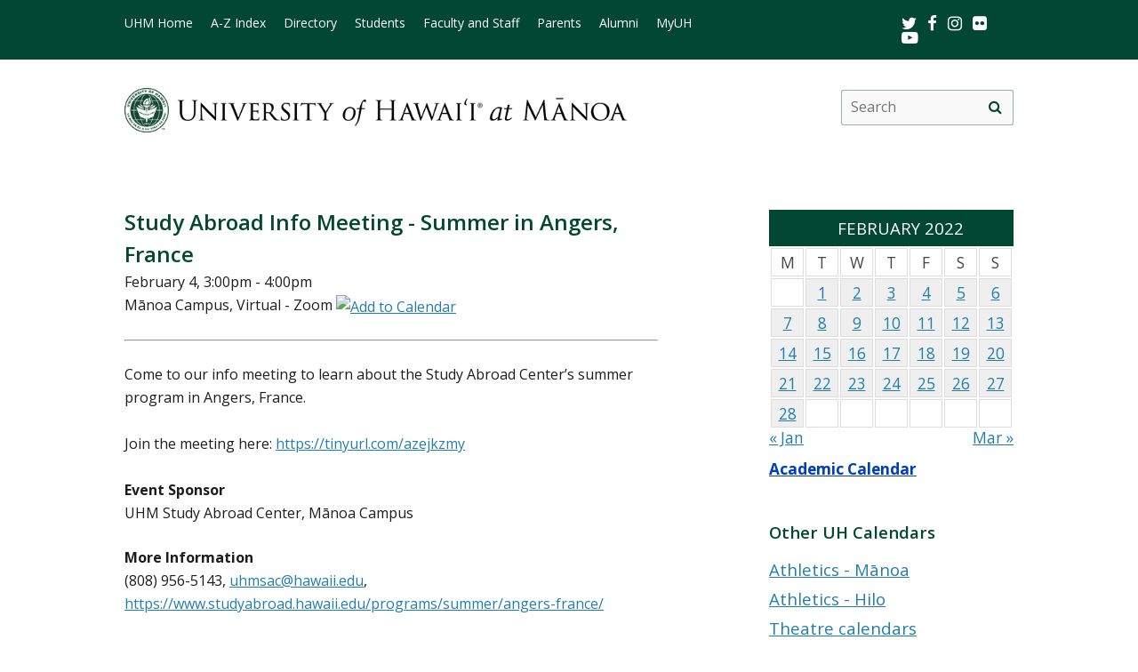

--- FILE ---
content_type: text/html; charset=UTF-8
request_url: https://www.hawaii.edu/calendar/manoa/2022/02/04/39655.html?et_id=52002
body_size: 28709
content:
<!DOCTYPE html>
<html lang="en-US">
<head>
<meta charset="UTF-8" />
<!-- for mobile display -->
<meta name="viewport" content="width=device-width, initial-scale=1.0">
<link rel="profile" href="http://gmpg.org/xfn/11" />
<link rel="stylesheet" type="text/css" media="all" href="//www.hawaii.edu/its/template/manoa_2019/style.css" />
<!-- get favicon -->
<link rel="shortcut icon" href="//www.hawaii.edu/its/template/manoa_2019/images/icon.png" />
<script src="//www.hawaii.edu/its/template/manoa_2019/js/menu.js?v=2"></script>
<!-- load google fonts -->
<link href="https://fonts.googleapis.com/css?family=Open+Sans:400,400i,600,700" rel="stylesheet">
<!-- load font awesome icons -->
<script src="https://use.fontawesome.com/bfcbe1540c.js"></script>
  <link rel="stylesheet" href="//www.hawaii.edu/its/template/manoa_2019/css/bootstrap.css" />
    <title>UH Manoa Campus Events Calendar</title>
    <meta name="section" content="system">
    <meta name="template" content="manoa">
    <meta name="menu-path" content="site/calendar">
    <meta name="breadcrumbs" content="cal">
    <meta name="og:title" content="Study Abroad Info Meeting - Summer in Angers, France" />
    <meta name="og:type" content="website" />
    <meta property="og:image:type" content="image/jpeg" />
    <meta name="og:image" content="//www.hawaii.edu/site/images/social/fb-sharedimage.jpg" />
    <meta name="og:description" content="Come to our info meeting to learn about the Study Abroad Center’s summer program in Angers, France. 
Join the meeting here: https://tinyurl.com/azejkzmy
" />
    <meta name="og:url" content="https://www.hawaii.edu/calendar/manoa/2022/02/04/39655.html?et_id=52002" />

    <style>
      .defaultFont {
        font-size: 120%;
        line-height: 200%;
      }

      .daterow {
        border-bottom: 1pt #024731 solid;
        margin-bottom: 6px;
        font-size: 140%;
        font-weight: 600;
        text-align: left;
      }

      .eventList TD {
        font-size: 120%;
        color: black;
      }

      .eventList TD A {
        color: black;
      }

      .eventTitle {
        padding-left: 10px;
      }


      .calendar-header {
        background-color: #024731;
        color: white;
        text-align: center;
        font-size: 130%;
        padding: 10px;
        width: 100%;
      }

      TH.day-cell-header {
        background-color: #f5f5f5;
      }

      #sidebar A {
        # color: black;
      }

      .day-cell-header, .day-cell {
        text-align: center;
        vertical-align: middle;
        padding: 5px;
        font-size: 120%;
        border: solid #ddd 1pt;
        color: #444444;
      }

      .prevMonthDiv {
        float: left;
        display: inline;
        font-size: 120%;
      }

      .nextMonthDiv {
        float: right;
        display: inline;
        font-size: 120%;
      }

      .day-cell.active {
        background-color: #efefef;
        color: red;
      }

      .day-cell.today A {
        border: solid #222222 2px;
        padding: 5px;
      }

      .spotlight .spotlight-header H1, .right-col .list-header {
        color: #024731;
        font-size: 130%;
        font-weight: 600;
        margin-bottom: 15px;
      }

      .right-col .system-calendar-div {
        line-height: 180%;
        font-size: 130%;
      }

      .last-modified-div {
        float: right;
        font-size: 70%;
        margin-top: 50px;
        margin-bottom: 50px;
      }

      .campus-events-div, .theater-events-div, .other-events-div {
        padding-left: 15px;
      }
    @media (max-width: 959px) {

      #content-wrap {
        display: -webkit-box;
        display: -moz-box;
        display: -ms-flexbox;
        display: -webkit-flex;
        display: flex;
        -webkit-box-orient: vertical;
        -moz-box-orient: vertical;
        -webkit-flex-direction: column;
        -ms-flex-direction: column;
        flex-direction: column;
        /* optional */
        -webkit-box-align: start;
        -moz-box-align: start;
        -ms-flex-align: start;
        -webkit-align-items: flex-start;
        align-items: flex-start;
      }

      #content-wrap #sidebar {
        -webkit-box-ordinal-group: 2;
        -moz-box-ordinal-group: 2;
        -ms-flex-order: 2;
        -webkit-order: 2;
        order: 2;
      }

      #content-wrap #primary {
        -webkit-box-ordinal-group: 1;
        -moz-box-ordinal-group: 1;
        -ms-flex-order: 1;
        -webkit-order: 1;
        order: 1;
      }
    }

    .sf-menu {
      margin-right: -29px;
    }

    .navbar-style-one {
      right: 24px;
    }

    .breadcrumb-trail {
        # font-size: 100%;
    }

    @media (min-width:761px) and (max-width:991.98px) {
      #container {
        width: 55%;
        margin: 0;
      }
      #container #content {
      margin: 0 0 40px 0;
      }
      #primary {
        width: 275px;
      }
    }
    @media (min-width:992px) {
      #container {
        width: 60%;
        margin: 0;
      }
      #container #content {
      margin: 0 0 40px 0;
      }
      #primary {
        width: 275px;
      }
    }

    </style>
    <script type='text/javascript'>
      function openWindow(url, name, params) {
        open(url, name, params);
        return false;
      } // END function openWindow(url, name, params)

      function jumpToDay(cal, y, m, d) {
        window.location = "/calendar/" + cal + "/" + y + "/" + m + "/" + d;
      } // END function jumpToDay(cal, y, m, d)

      function toggleView(objCode) {
        var obj = document.getElementById(objCode + "-events-div");
        if (obj) {
          if (obj.className.match(/(?:^|\s)hidden(?!\S)/)) {
            obj.className = objCode + "-events-div";
          } else {
            obj.className = objCode + "-events-div hidden";
          }
        }
      } // END function toggleView(objCode)
    </script>

</head>

<body class="page-template-default">
<header id="top">
  <a href="#main_area" id="skip2main">Skip to Main Content</a>
  <div id="header_top">
    <div id="header_top_content">
      <ul id="header_mainmenu">
        <li><a href="https://manoa.hawaii.edu/">UHM Home</a></li>
        <li><a href="https://manoa.hawaii.edu/a-z/">A-Z Index</a></li>
        <li><a href="https://manoa.hawaii.edu/directory/">Directory</a></li>
        <li><a href="https://manoa.hawaii.edu/students/">Students</a></li>
        <li><a href="https://manoa.hawaii.edu/faculty-staff/">Faculty and Staff</a></li>
        <li><a href="https://manoa.hawaii.edu/admissions/parents.html">Parents</a></li>
        <li><a href="https://uhalumni.org/manoa/">Alumni</a></li>
        <li><a href="https://myuh.hawaii.edu/">MyUH</a></li>
      </ul>
      <div id="header_smrow">
        <a href="https://twitter.com/UHManoa">
          <i class="fa fa-twitter fa-lg" aria-hidden="true" style="color: white;"></i><span class="screen-reader-text">Twitter</span>
        </a> &nbsp;
        <a href="https://www.facebook.com/uhmanoa">
          <i class="fa fa-facebook fa-lg" aria-hidden="true" style="color: white;"></i><span class="screen-reader-text">Facebook</span>
        </a> &nbsp;
        <a href="https://www.instagram.com/uhmanoanews/">
          <i class="fa fa-instagram fa-lg" aria-hidden="true" style="color: white;"></i><span class="screen-reader-text">Instagram</span>
        </a> &nbsp;
        <a href="https://www.flickr.com/photos/uhmanoa">
          <i class="fa fa-flickr fa-lg" aria-hidden="true" style="color: white;"></i><span class="screen-reader-text">Flickr</span>
        </a> &nbsp;
        <a href="https://www.youtube.com/user/UniversityofHawaii">
          <i class="fa fa-youtube-play fa-lg" aria-hidden="true" style="color: white;"></i><span class="screen-reader-text">Youtube</span>
        </a>
      </div>
    </div>
  </div>
  <div id="header_mid">
    <div class="container">
      <a href="https://manoa.hawaii.edu/" title="University of Hawai&#699;i at M&#257;noa" >
        <img id="header_mid_logo" src="//www.hawaii.edu/its/template/manoa_2019/images/uhm-nameplate.png" srcset="//www.hawaii.edu/its/template/manoa_2019/images/uhm-nameplate.png 1x, //www.hawaii.edu/its/template/manoa_2019/images/uhm-nameplate-2x.png 2x" alt="University of Hawai&#699;i at M&#257;noa" />
      </a>
  <form role="search" method="get" class="search-form" id="searchform-desktop" aria-hidden="false" action="https://manoa.hawaii.edu/search/">
    <label for="basic-site-search-desktop" class="assistive-text screen-reader-text">Search this site</label>
    <input type="search" class="search-field" name="q" id="basic-site-search-desktop" placeholder="Search" />
    <button type="submit" class="search-submit" name="submit" id="searchsubmit-desktop" aria-label="search" value="Search"><span class="fa fa-search" aria-hidden="true"></span><span class="screen-reader-text">Site search</span></button>
  </form>
    </div>
  </div>
  <div id="department_name" style="display: none;"></div>
  <nav id="header_btm">
    <button class="menu-toggle" id="menu-toggle" aria-expanded="false" onclick="mobileMenu();">Menu <span class="screen-reader-text">Open Mobile Menu</span></button>
  <form role="" method="get" class="search-form" id="searchform" aria-hidden="true" action="https://manoa.hawaii.edu/search/">
    <label for="basic-site-search" class="assistive-text screen-reader-text">Search this site</label>
    <input type="search" class="search-field" name="q" id="basic-site-search" placeholder="Search" />
    <button type="submit" class="search-submit" name="submit" id="searchsubmit" aria-label="search" value="Search>"><span class="fa fa-search" aria-hidden="true"></span><span class="screen-reader-text">Site search</span></button>
  </form>
    </nav>
</header>

<main id="main_area">
  <div id="main_content">
    <div id="container">
      <div id="content" role="main">

<br />

<!--facebook plugin-->
<div id="fb-root"></div>
<script>(function(d, s, id) {
  var js, fjs = d.getElementsByTagName(s)[0];
  if (d.getElementById(id)) return;
  js = d.createElement(s); js.id = id;
  js.src = "//connect.facebook.net/en_US/all.js#xfbml=1";
  fjs.parentNode.insertBefore(js, fjs);
}(document, 'script', 'facebook-jssdk'));</script>	
    
<div id='event-display'>

<h2>Study Abroad Info Meeting - Summer in Angers, France</h2>

February 4, 3:00pm - 4:00pm<br />
M&#257;noa Campus, Virtual - Zoom <a href="http://www.hawaii.edu/site/scripts/calendar-ical.php?eid=39655&edt=20220204"><img src="http://www.hawaii.edu/site/images/cal.gif" class="ical-icon" align="absmiddle" border="0" alt="Add to Calendar" title="Add to Calendar" /></a><br />
<hr/>
<p>
Come to our info meeting to learn about the Study Abroad Center’s summer program in Angers, France. <br>
<br>Join the meeting here: <a href="https://tinyurl.com/azejkzmy">https://tinyurl.com/azejkzmy</a>
</p>
<br style="clear: both; border: solid 1pt white;"><p><strong>Event Sponsor</strong><br/>UHM Study Abroad Center, M&#257;noa Campus</p><p><strong>More Information</strong><br/>(808) 956-5143, <a href="mailto:uhmsac@hawaii.edu">uhmsac@hawaii.edu</a>, <a href="https://www.studyabroad.hawaii.edu/programs/summer/angers-france/">https://www.studyabroad.hawaii.edu/programs/summer/angers-france/</a></p><!-- event-display -->

<div id='share-buttons'>

<div class="fb-share-button" style="display:block !important;" data-href="https://www.hawaii.edu//calendar/manoa/2022/02/04/39655.html?et_id=52002" data-text="Study Abroad Info Meeting - Summer in Angers, France" data-type="button_count"></div>

<a href="https://twitter.com/share" class="twitter-share-button" style="width:77px !important;" data-text="Study Abroad Info Meeting - Summer in Angers, France" data-via="UHawaiiNews">Tweet</a>
<script>!function(d,s,id){var js,fjs=d.getElementsByTagName(s)[0],p=/^http:/.test(d.location)?'http':'https';if(!d.getElementById(id)){js=d.createElement(s);js.id=id;js.src=p+'://platform.twitter.com/widgets.js';fjs.parentNode.insertBefore(js,fjs);}}(document, 'script', 'twitter-wjs');</script>

<div class="g-plusone" data-size="medium"></div>
<script type="text/javascript">
  (function() {
    var po = document.createElement('script'); po.type = 'text/javascript'; po.async = true;
    po.src = 'https://apis.google.com/js/platform.js';
    var s = document.getElementsByTagName('script')[0]; s.parentNode.insertBefore(po, s);
  })();
</script>

<a href="mailto:?subject=University of Hawaii Event&amp;body=Check out this calendar event at https://www.hawaii.edu//calendar/manoa/2022/02/04/39655.html?et_id=52002" title="Share by Email"><img src="/site/images/social/email-18x18.png" alt="Share by email" border="0"/></a>

</div>
<hr style='clear:both'/>
</div> 

<div id="eventListDiv" style="margin-top: -34px;"><table width="100%" cellpadding="2" class="eventList" role="presentation">
    <tr>
      <td class="daterow" colspan="2">
        <h3>Friday, February 4</h3>
      </td>
    </tr>
    <tr>
      <td colspan="2" style="font-size: 80%;">
        &nbsp;
      </td>
    </tr>
    <tr>
      <td style="vertical-align: top;">
11:30am      </td>
      <td style="text-alignment: left;" class="eventTitle">
        <a href="/calendar/manoa/2022/02/04/39633.html?et_id=51969">
<div style="font-weight: bold;">Is It Legal? Copyright & Fair Use with Library and Instructional Materials</div></a>        M&#257;noa Campus, Online Event
      </td>
    </tr>
    <tr>
      <td style="vertical-align: top;">
2:00pm      </td>
      <td style="text-alignment: left;" class="eventTitle">
        <a href="/calendar/manoa/2022/02/04/39654.html?et_id=52000">
<div style="font-weight: bold;">Study Abroad Info Meeting - Summer in Kobe, Japan</div></a>        M&#257;noa Campus, Virtual - Zoom
      </td>
    </tr>
    <tr>
      <td style="vertical-align: top;">
2:00pm      </td>
      <td style="text-alignment: left;" class="eventTitle">
        <a href="/calendar/manoa/2022/02/04/39676.html?et_id=52026">
<div style="font-weight: bold;">Autonomous Robots Traversing Extreme Environments</div></a>        Online via Zoom
      </td>
    </tr>
    <tr>
      <td style="vertical-align: top;">
2:00pm      </td>
      <td style="text-alignment: left;" class="eventTitle">
        <a href="/calendar/manoa/2022/02/04/39715.html?et_id=52078">
<div style="font-weight: bold;">Summer Internship Information Session</div></a>        Zoom
      </td>
    </tr>
    <tr>
      <td style="vertical-align: top;">
3:00pm      </td>
      <td style="text-alignment: left;" class="eventTitle">
        <a href="/calendar/manoa/2022/02/04/39655.html?et_id=52002">
<div style="font-weight: bold;">Study Abroad Info Meeting - Summer in Angers, France</div></a>        M&#257;noa Campus, Virtual - Zoom
      </td>
    </tr>
    <tr>
      <td style="vertical-align: top;">
3:30pm      </td>
      <td style="text-alignment: left;" class="eventTitle">
        <a href="/calendar/manoa/2022/02/04/39716.html?et_id=52079">
<div style="font-weight: bold;">Earth Science Webinar</div></a>        M&#257;noa Campus, Zoom Webinar
      </td>
    </tr>
    <tr>
      <td style="vertical-align: top;">
9:30pm      </td>
      <td style="text-alignment: left;" class="eventTitle">
        <a href="/calendar/manoa/2022/02/04/39596.html?et_id=51886">
<div style="font-weight: bold;">House Rules</div></a>        M&#257;noa Campus, 1770 East-West Rd
      </td>
    </tr>
    <tr>
      <td colspan="2">
        &nbsp;
      </td>
    </tr>
</table>

</div>
      </div><!-- #content -->
    </div><!-- #container -->

    <div id="primary" class="widget-area" role="complementary">
<div class="spotlight">
  <div class="spotlight-header">
    <div class='calendar-header'>
      FEBRUARY 2022
    </div>
  </div>
  <div class="spotlight-main">
    <div id='calendar-panel'>
      <table width="100%" class='calendar-table' role="presentation" style="width:100%;">
        <thead>
	  <tr>
            <td class="day-cell-header">M</td>
            <td class="day-cell-header">T</td>
            <td class="day-cell-header">W</td>
            <td class="day-cell-header">T</td>
            <td class="day-cell-header">F</td>
            <td class="day-cell-header">S</td>
	    <td class="day-cell-header">S</td>
	  </tr>
        </thead>
        <tbody>
          <tr>
            <td class="day-cell today ">            </td>
            <td class="day-cell active" onclick="jumpToDay('manoa', 2022, 02, 1);">
              <a href="/calendar/manoa/2022/02/1">
	1</a>
            </td>
            <td class="day-cell active" onclick="jumpToDay('manoa', 2022, 02, 2);">
              <a href="/calendar/manoa/2022/02/2">
	2</a>
            </td>
            <td class="day-cell active" onclick="jumpToDay('manoa', 2022, 02, 3);">
              <a href="/calendar/manoa/2022/02/3">
	3</a>
            </td>
            <td class="day-cell active" onclick="jumpToDay('manoa', 2022, 02, 4);">
              <a href="/calendar/manoa/2022/02/4">
	4</a>
            </td>
            <td class="day-cell active" onclick="jumpToDay('manoa', 2022, 02, 5);">
              <a href="/calendar/manoa/2022/02/5">
	5</a>
            </td>
            <td class="day-cell active" onclick="jumpToDay('manoa', 2022, 02, 6);">
              <a href="/calendar/manoa/2022/02/6">
	6</a>
            </td>
          </tr>
          <tr>
            <td class="day-cell active" onclick="jumpToDay('manoa', 2022, 02, 7);">
              <a href="/calendar/manoa/2022/02/7">
	7</a>
            </td>
            <td class="day-cell active" onclick="jumpToDay('manoa', 2022, 02, 8);">
              <a href="/calendar/manoa/2022/02/8">
	8</a>
            </td>
            <td class="day-cell active" onclick="jumpToDay('manoa', 2022, 02, 9);">
              <a href="/calendar/manoa/2022/02/9">
	9</a>
            </td>
            <td class="day-cell active" onclick="jumpToDay('manoa', 2022, 02, 10);">
              <a href="/calendar/manoa/2022/02/10">
	10</a>
            </td>
            <td class="day-cell active" onclick="jumpToDay('manoa', 2022, 02, 11);">
              <a href="/calendar/manoa/2022/02/11">
	11</a>
            </td>
            <td class="day-cell active" onclick="jumpToDay('manoa', 2022, 02, 12);">
              <a href="/calendar/manoa/2022/02/12">
	12</a>
            </td>
            <td class="day-cell active" onclick="jumpToDay('manoa', 2022, 02, 13);">
              <a href="/calendar/manoa/2022/02/13">
	13</a>
            </td>
          </tr>
          <tr>
            <td class="day-cell active" onclick="jumpToDay('manoa', 2022, 02, 14);">
              <a href="/calendar/manoa/2022/02/14">
	14</a>
            </td>
            <td class="day-cell active" onclick="jumpToDay('manoa', 2022, 02, 15);">
              <a href="/calendar/manoa/2022/02/15">
	15</a>
            </td>
            <td class="day-cell active" onclick="jumpToDay('manoa', 2022, 02, 16);">
              <a href="/calendar/manoa/2022/02/16">
	16</a>
            </td>
            <td class="day-cell active" onclick="jumpToDay('manoa', 2022, 02, 17);">
              <a href="/calendar/manoa/2022/02/17">
	17</a>
            </td>
            <td class="day-cell active" onclick="jumpToDay('manoa', 2022, 02, 18);">
              <a href="/calendar/manoa/2022/02/18">
	18</a>
            </td>
            <td class="day-cell active" onclick="jumpToDay('manoa', 2022, 02, 19);">
              <a href="/calendar/manoa/2022/02/19">
	19</a>
            </td>
            <td class="day-cell active" onclick="jumpToDay('manoa', 2022, 02, 20);">
              <a href="/calendar/manoa/2022/02/20">
	20</a>
            </td>
          </tr>
          <tr>
            <td class="day-cell active" onclick="jumpToDay('manoa', 2022, 02, 21);">
              <a href="/calendar/manoa/2022/02/21">
	21</a>
            </td>
            <td class="day-cell active" onclick="jumpToDay('manoa', 2022, 02, 22);">
              <a href="/calendar/manoa/2022/02/22">
	22</a>
            </td>
            <td class="day-cell active" onclick="jumpToDay('manoa', 2022, 02, 23);">
              <a href="/calendar/manoa/2022/02/23">
	23</a>
            </td>
            <td class="day-cell active" onclick="jumpToDay('manoa', 2022, 02, 24);">
              <a href="/calendar/manoa/2022/02/24">
	24</a>
            </td>
            <td class="day-cell active" onclick="jumpToDay('manoa', 2022, 02, 25);">
              <a href="/calendar/manoa/2022/02/25">
	25</a>
            </td>
            <td class="day-cell active" onclick="jumpToDay('manoa', 2022, 02, 26);">
              <a href="/calendar/manoa/2022/02/26">
	26</a>
            </td>
            <td class="day-cell active" onclick="jumpToDay('manoa', 2022, 02, 27);">
              <a href="/calendar/manoa/2022/02/27">
	27</a>
            </td>
          </tr>
          <tr>
            <td class="day-cell active" onclick="jumpToDay('manoa', 2022, 02, 28);">
              <a href="/calendar/manoa/2022/02/28">
	28</a>
            </td>
            <td class="day-cell ">            </td>
            <td class="day-cell ">            </td>
            <td class="day-cell ">            </td>
            <td class="day-cell ">            </td>
            <td class="day-cell ">            </td>
            <td class="day-cell ">            </td>
          </tr>
        </tbody>
      </table>
      <div class="prevMonthDiv">
        <a href="/calendar/manoa/2022/1">
          &laquo; Jan</a>
      </div>
      <div class="nextMonthDiv">
        <a href="/calendar/manoa/2022/3">
          Mar &raquo;</a>
      </div>
      <div style="clear: both;">
      </div>

    </div> <!-- calendar-panel -->
  </div> <!-- spotlight-main -->
</div>
   <br />
	<div class="wpb_text_column wpb_content_element  vc_custom_1472505134315 page-gray-box">
		<div class="wpb_wrapper" style="font-size: 120%;">
				<strong>
					<a href="/academics/calendar" style="color: #003ebc;">
						Academic Calendar</a>
				</strong>
		</div>
	</div>
	<br>
<div class="right-col">
	<div class="list-header" style="padding-top: 35px;">
		Other UH Calendars
	</div>
   <div class="system-calendar-div">
		<a href="http://www.hawaiiathletics.com/calendar.aspx">
			Athletics - Mānoa</a>
		<br>
		<a href="http://hiloathletics.com/calendar.aspx">
			Athletics - Hilo</a>
		<br>
		<div class="theatre-events-link">
			<a href="javascript: toggleView('theater');">
				Theatre calendars</a>
		</div>
		<div id="theater-events-div" class="theater-events-div hidden">
			<a href="http://manoa.hawaii.edu/liveonstage/kennedy-theatre">
				Mānoa&rsquo;s Kennedy Theatre</a>
			<br>
			<a href="http://artscenter.uhh.hawaii.edu/">
				Hilo Theatre</a>
			<br>
			<a href="http://www.kauai.hawaii.edu/pac/index.htm">
				Kaua&#699;i Performing Arts Center</a>
			<br>
			<a href="http://lcctheatre.hawaii.edu/">
				Leeward Theatre</a>
			<br>
			<a href="http://www.windward.hawaii.edu/paliku/">
				Windward Paliku Theatre</a>
		</div>
		<a href="http://www.hawaii.edu/calendar/international">
			International events</a>
		<br>
		<a href="https://uhmlibrary.libcal.com/calendar/events/">
			UHM library events</a>
		<br>
		<div class="campus-events-link">
			<a href="javascript: toggleView('campus');">
				More events by campus</a>
		</div>
		<div id="campus-events-div" class="campus-events-div hidden">
			<a href="http://www.hawaii.edu/calendar/manoa">
				Mānoa</a>
			<br>
			<a href="http://hilo.hawaii.edu/news/">
				Hilo</a>
			<br>
			<a href="http://www.hawaii.edu/calendar/westoahu/">
				West O&#699;ahu</a>
			<br>
			<a href="http://www.hawaii.hawaii.edu/events">
				Hawai&#699;i</a>
			<br>
			<a href="http://www.hawaii.edu/calendar/hcc">
				Honolulu</a>
			<br>
			<a href="http://news.kcc.hawaii.edu/">
				Kapi&#699;olani</a>
			<br>
			<a href="http://kauai.hawaii.edu/pac/">
				Kaua&#699;i</a>
			<br>
			<a href="http://events.leeward.hawaii.edu/">
				Leeward</a>
			<br>
			<a href="http://www.hawaii.edu/calendar/mcc-student">
				Maui</a>
			<br>
			<a href="http://windward.hawaii.edu/Calendar/">
				Windward</a>
		</div>
		<br />
   </div>
<div class="spotlight" style="clear: right; margin-top: 1em">
  <div class="spotlight-header">
    <h2>Ongoing Events</h2>
  </div>
  <div class="multiday" class="spotlight-main">
<ul style="list-style: disc; margin-left: 20px;"><li><a title="M&#257;noa Campus, The Art Gallery, Art Building" href="/calendar/manoa/2021/09/20/38993.html?ed_id=51140" style="font-size: 90%;">Ken Okiishi: A Model Childhood</a></li>
<li><a title="M&#257;noa Campus, Krauss Hall, John Young Museum of Art" href="/calendar/manoa/2022/01/24/38887.html?ed_id=51017" style="font-size: 90%;">The Haiku as Visual Form: Stanton Macdonald-Wright's Haiga Portfolio</a></li>
<li><a title="M&#257;noa Campus, Art Building, Commons Gallery" href="/calendar/manoa/2022/01/30/39595.html?ed_id=51885" style="font-size: 90%;">Forrest Leonard: Care Packaging</a></li>
<li><a title="M&#257;noa Campus, 2465 Campus Road" href="/calendar/manoa/2022/02/01/39748.html?ed_id=52115" style="font-size: 90%;">Bookstore Monthly Sale - February</a></li>
<li><a title="M&#257;noa Campus, 1770 East-West Rd" href="/calendar/manoa/2022/02/04/39509.html?ed_id=51786" style="font-size: 90%;">Eddie Wen' Go: The Story of the Upside-Down Canoe</a></li>
    </ul>
  </div>
  <div id="spotlight-footer">&nbsp;</div>
</div>
	<div class="list-header">
		Submit Events
	</div>
   <div class="system-calendar-div">
	<a href="/site/calendar/">
		Log in to calendar</a>
	</div>
</div>
	<div class="last-modified-div">
		Last modified May 11, 2024
	</div>
    </div><!-- #primary .widget-area -->
  </div>
</main>
<footer>
   <div id="footer_mid">
      <div id="footer_mid_content">
         <div class="uh_col c1_4">
            <img src="//www.hawaii.edu/its/template/manoa_2019/images/footer-logo.png" srcset="//www.hawaii.edu/its/template/manoa_2019/images/footer-logo.png 1x, //www.hawaii.edu/its/template/manoa_2019/images/footer-logo-2x.png 2x" alt="uh manoa logo" />
         </div>
         <div class="uh_col c1_4">
            <ul>
               <li><a href="https://manoa.hawaii.edu/a-z/">A-Z Index</a></li>
               <li><a href="https://manoa.hawaii.edu/registrar/academic-calendar/">Academic Calendar</a></li>
               <li><a href="https://manoa.hawaii.edu/directory/">Campus Directory</a></li>
               <li><a href="https://map.hawaii.edu/manoa/">Campus Maps</a></li>
               <li><a href="https://manoa.hawaii.edu/commuter/">Parking &#038; Transportation</a></li>
               <li><a href="https://manoa.hawaii.edu/about/visit/">Visiting the Campus</a></li>
            </ul>
         </div>
         <div class="uh_col c1_4">
            <ul>
               <li><a href="https://hawaii.edu/accessibility-statement/index.php">Accessibility Statement</a></li>
               <li><a href="https://manoa.hawaii.edu/emergency/">Emergency Information</a></li>
               <li><a href="https://manoa.hawaii.edu/dps/">Campus Safety</a></li>
               <li><a href="https://manoa.hawaii.edu/titleix/">Title IX</a></li>
               <li><a href="https://www.hawaii.edu/news/tag/uh-manoa/">UH News &#038; Media</a></li>
               <li><a href="https://manoa.hawaii.edu/news/">Press Releases</a></li>
               <li><a href="https://www.hawaii.edu/calendar/manoa/">Events</a></li>
               <li><a href="https://www.schooljobs.com/careers/hawaiiedu">Work at UH</a></li>
            </ul>
         </div>
         <div class="uh_col c1_4">
            <ul>
               <li><a href="http://manoa.hawaii.edu/crsc/landing/">campusHELP</a></li>
               <li><a href="https://gmail.hawaii.edu/">UH Email</a></li>
               <li><a href="https://myuh.hawaii.edu/">MyUH</a></li>
               <li><a href="https://www.uhfoundation.org/">Giving to UH</a></li>
               <li><a href="https://manoa.hawaii.edu/feedback/">Site Feedback</a></li>
               <li><a href="https://get.adobe.com/reader/">Get Adobe Acrobat Reader</a></li>
               <li><a href="https://www.hawaii.edu">UH System</a></li>
            </ul>
         </div>
      </div>
   </div>
   <div id="footer_btm">
      <div id="footer_btm_content">
         <div class="container">
            The University of Hawai&#699;i is an <a href="https://www.hawaii.edu/offices/eeo/policies/?policy=antidisc">equal opportunity institution</a> <br />
            &copy;<?php echo date("Y"); ?> University of Hawai&#699;i at M&#257;noa &bull; 2500 Campus Road &bull; Honolulu, HI 96822 &bull; (808) 956-8111
         </div>
      </div>
   </div>
</footer>
</body>
</html>



--- FILE ---
content_type: text/html; charset=utf-8
request_url: https://accounts.google.com/o/oauth2/postmessageRelay?parent=https%3A%2F%2Fwww.hawaii.edu&jsh=m%3B%2F_%2Fscs%2Fabc-static%2F_%2Fjs%2Fk%3Dgapi.lb.en.OE6tiwO4KJo.O%2Fd%3D1%2Frs%3DAHpOoo_Itz6IAL6GO-n8kgAepm47TBsg1Q%2Fm%3D__features__
body_size: 164
content:
<!DOCTYPE html><html><head><title></title><meta http-equiv="content-type" content="text/html; charset=utf-8"><meta http-equiv="X-UA-Compatible" content="IE=edge"><meta name="viewport" content="width=device-width, initial-scale=1, minimum-scale=1, maximum-scale=1, user-scalable=0"><script src='https://ssl.gstatic.com/accounts/o/2580342461-postmessagerelay.js' nonce="WJsZlAPERFu61ACM3qZczQ"></script></head><body><script type="text/javascript" src="https://apis.google.com/js/rpc:shindig_random.js?onload=init" nonce="WJsZlAPERFu61ACM3qZczQ"></script></body></html>